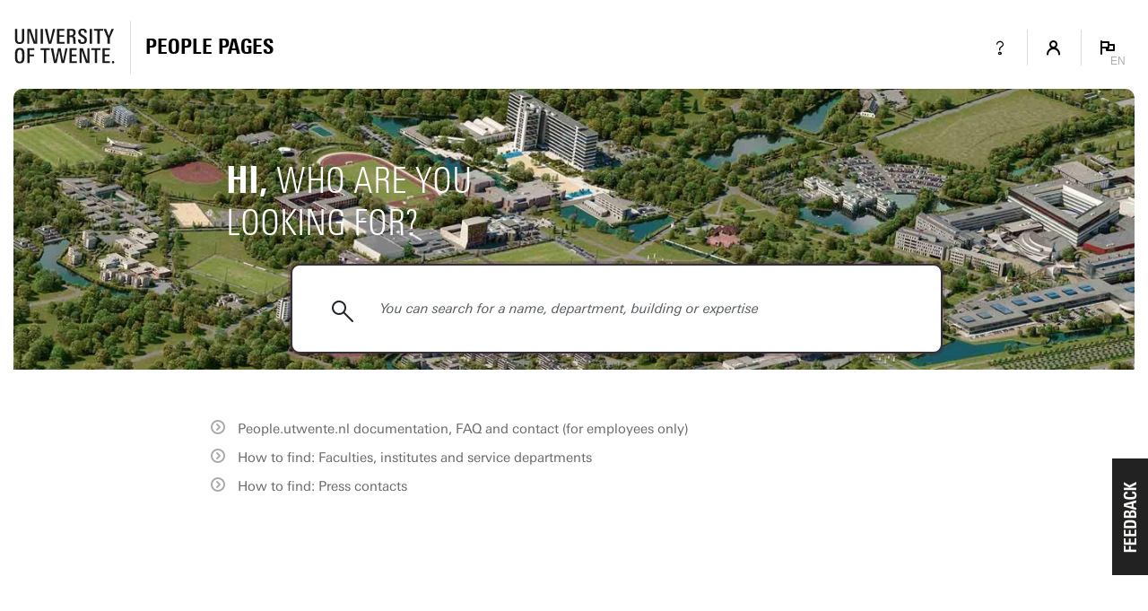

--- FILE ---
content_type: text/html; charset=UTF-8
request_url: https://people.utwente.nl/
body_size: 3442
content:
<!DOCTYPE html><html lang="en" class="page--personpageshome page--no-crumbpath" data-wh-ob="1517516.Q_y1Ok"><head><meta charset="utf-8"><title>People Pages: Find employees &#38; contact details | University of Twente</title><meta name="description" content="Find our employees/staff members. Log in to view internal information or to change your personal profile.">
<!--
Realisatie: 💼 WebHare bv
            🌐 https://www.webhare.nl/
-->
<meta name="viewport" content="width=device-width, initial-scale=1" /><style id="theme__style">@property --theme-color {syntax: "<color>";initial-value: transparent;inherits: true;}@property --theme-color-cta {syntax: "<color>";initial-value: transparent;inherits: true;}@property --theme-color-cta-hover {syntax: "<color>";initial-value: transparent;inherits: true;}@keyframes colorscheme{0%    { --theme-color: #c60c30; } 12%    { --theme-color: #822433; } 25%    { --theme-color: #002c5f; } 37%    { --theme-color: #007d9c; } 50%    { --theme-color: #4a8355; } 62%    { --theme-color: #00675a; } 75%    { --theme-color: #4f2d7f; } 87%    { --theme-color: #cf0072; } 100% { --theme-color: #c60c30; } }@keyframes colorscheme-cta{0%    { --theme-color-cta: #c60c30; } 12%    { --theme-color-cta: #822433; } 25%    { --theme-color-cta: #002c5f; } 37%    { --theme-color-cta: #007d9c; } 50%    { --theme-color-cta: #4a8355; } 62%    { --theme-color-cta: #00675a; } 75%    { --theme-color-cta: #4f2d7f; } 87%    { --theme-color-cta: #cf0072; } 100% { --theme-color-cta: #c60c30; } }@keyframes colorscheme-cta-hover{0%    { --theme-color-cta-hover: #b0061c; } 12%    { --theme-color-cta-hover: #62141e; } 25%    { --theme-color-cta-hover: #00183b; } 37%    { --theme-color-cta-hover: #005d7d; } 50%    { --theme-color-cta-hover: #2f6338; } 62%    { --theme-color-cta-hover: #004b48; } 75%    { --theme-color-cta-hover: #2f1957; } 87%    { --theme-color-cta-hover: #b2014a; } 100% { --theme-color-cta-hover: #b0061c; } }@keyframes colorscheme-background{0%    { background-color: #c60c30; } 12%    { background-color: #822433; } 25%    { background-color: #002c5f; } 37%    { background-color: #007d9c; } 50%    { background-color: #4a8355; } 62%    { background-color: #00675a; } 75%    { background-color: #4f2d7f; } 87%    { background-color: #cf0072; } 100% { background-color: #c60c30; } }@keyframes colorscheme-background-cta{0%    { background-color: #c60c30; } 12%    { background-color: #822433; } 25%    { background-color: #002c5f; } 37%    { background-color: #007d9c; } 50%    { background-color: #4a8355; } 62%    { background-color: #00675a; } 75%    { background-color: #4f2d7f; } 87%    { background-color: #cf0072; } 100% { background-color: #c60c30; } }@keyframes colorscheme-background-cta-hover{0%    { background-color: #b0061c; } 12%    { background-color: #62141e; } 25%    { background-color: #00183b; } 37%    { background-color: #005d7d; } 50%    { background-color: #2f6338; } 62%    { background-color: #004b48; } 75%    { background-color: #2f1957; } 87%    { background-color: #b2014a; } 100% { background-color: #b0061c; } }</style><script>(function(w,d,s,l,i){w[l]=w[l]||[];w[l].push({'gtm.start':new Date().getTime(),event:'gtm.js'});var f=d.getElementsByTagName(s)[0],j=d.createElement(s),dl=l!='dataLayer'?'&l='+l:'';j.async=true;j.src='https://tagging.utwente.nl/gtm.js?id='+i+dl;f.parentNode.insertBefore(j,f);})(window,document,'script','dataLayer','GTM-WW6CJT');</script><script type="application/json" id="wh-config">{"designcdnroot":"https://utwente.becdn.net/.publisher/sd/utwente_ppp/ppp/","designroot":"/.publisher/sd/utwente_ppp/ppp/","dtapstage":"production","imgroot":"https://utwente.becdn.net/.publisher/sd/utwente_ppp/ppp/img/","islive":true,"locale":"en-US","obj":{"designoverlays":[],"navpathitem":{"link":"https://people.utwente.nl/","title":"Home"}},"server":50901,"site":{"animatethemecolor":true,"colorscheme":["#c60c30","#822433","#002c5f","#007d9c","#4a8355","#00675a","#4f2d7f","#cf0072"],"mainutlink":"https://www.utwente.nl/","peopleroot":"https://people.utwente.nl/","projectsroot":"https://projects.utwente.nl/","resultsperpage":100,"siteroot":"https://people.utwente.nl/","universe":[{"filename":"autumn.svg","left":0,"name":"Autumn","top":0,"width":700},{"filename":"bolognese.svg","left":250,"name":"Bolognese","top":-50,"width":350},{"filename":"casino.svg","left":-300,"name":"Casino","top":100,"width":2200},{"filename":"esmeralda.svg","left":300,"name":"Esmeralda","top":0,"width":700},{"filename":"extent.svg","left":0,"name":"Extent","top":0,"width":700},{"filename":"foxtrot.svg","left":0,"name":"Foxtrot","top":0,"width":300},{"filename":"iglesias.svg","left":200,"name":"Iglesias","top":0,"width":400},{"filename":"lord.svg","left":-150,"name":"Lord","top":0,"width":811},{"filename":"lucy.svg","left":0,"name":"Lucy","top":0,"width":350},{"filename":"merijn.svg","left":-100,"name":"Merijn","top":50,"width":750},{"filename":"moby_dick.svg","left":0,"name":"Moby Dick","top":0,"width":1001},{"filename":"mumbai.svg","left":150,"name":"Mumbai","top":0,"width":1000},{"filename":"oma.svg","left":50,"name":"Oma","top":50,"width":249},{"filename":"photon.svg","left":30,"name":"Photon","top":100,"width":300},{"filename":"pop.svg","left":30,"name":"Pop","top":0,"width":500},{"filename":"raket.svg","left":50,"name":"Raket","top":-250,"width":332},{"filename":"relationchips.svg","left":30,"name":"Relationchips","top":-250,"width":1732},{"filename":"spring.svg","left":0,"name":"Spring","top":-100,"width":850},{"filename":"tedtheo.svg","left":0,"name":"Tedtheo","top":-50,"width":439},{"filename":"trachea.svg","left":200,"name":"Trachea","top":100,"width":600},{"filename":"tricufi.svg","left":0,"name":"Tricufi","top":0,"width":300},{"filename":"virginia.svg","left":0,"name":"Virginia","top":100,"width":90}]},"siteroot":"https://people.utwente.nl/","wrd:auth":{"cookiename":"webharelogin-0-9ce36b86","returnid":"0"}}</script><link rel="stylesheet" href="https://utwente.becdn.net/.wh/ea/ap/utwente_ppp.ppp/ap.css"><script src="https://utwente.becdn.net/.wh/ea/ap/utwente_ppp.ppp/ap.mjs" type="module" async></script><script type="application/ld+json">{"@context":"https://schema.org","@type":"BreadcrumbList","itemListElement":[{"@type":"ListItem","item":"https://people.utwente.nl/","name":"People Pages","position":1}]}</script></head><body><noscript><iframe src="https://tagging.utwente.nl/ns.html?id=GTM-WW6CJT" height="0" width="0" style="display:none;visibility:hidden"></iframe></noscript><div class="skiplinksbutton__wrapper"><button type="button" class="skiplinksbutton wh-form__button wh-form__button--solid">Skip to content</button></div><div class="theme__docstate"><span class="theme__docstate-cta"></span><span class="theme__docstate-cta-hover"></span><span class="theme__docstate-state"></span></div><div class="header-top-background"></div><aside class="header-top"><div class="header-top__content"><img class="header-top__utlogo" src="https://utwente.becdn.net/.publisher/sd/utwente_ppp/ppp/img/logo-utwente/ut-logo-white-en.svg" alt="University of Twente" /></div></aside><nav class="header-menubar" aria-label="Hoofd"><div class="header-menubar__content"><a class="header-menubar__mainorganization" href="https://www.utwente.nl" ><img class="header-menubar__utlogo" src="https://utwente.becdn.net/.publisher/sd/utwente_ppp/ppp/img/logo-utwente/ut-logo-sta-black-en.svg" alt="University of Twente" /></a><div class="header-menubar__spacer"></div><div class="header-menubar__backnav " ><a class="header-menubar__backnav__home" href="https://people.utwente.nl/" aria-label="Homepage"><div>People Pages</div></a></div><div class="header-menubar__buttonbar"><a class="header-menubar__menuitem header-menubar__menuitem--infolink" href="https://www.utwente.nl/en/service-portal/communication/websites/people.utwente.nl-public-employee-profile-pages"><span class="menubutton__icon UT-icon-UT_icon_28_questionmark-24px"></span></a><button class="header-menubar__menuitem header-menubar__menuitem--account" popovertarget="header-menubar__accountmenu" aria-controls="header-menubar__accountmenu" type="button" ><span class="menubutton__icon UT-icon-UT_icon_114_person-16px ut-login__topmenuicon"></span></button><div id="header-menubar__accountmenu" class="header-menubar__dropdownmenu" hidden ></div><button class="header-menubar__menuitem header-menubar__menuitem--language" popovertarget="header-menubar__languagemenu" aria-controls="header-menubar__languagemenu" type="button"><span class="menubutton__icon UT-icon-UT_icon_75_flag-16px"></span><span class="header-menubar__menuitem__currentlang">EN</span></button><div id="header-menubar__languagemenu" class="header-menubar__dropdownmenu" hidden><a class="dropdownmenu__item " href="https://personen.utwente.nl/" hreflang="nl" >Nederlands</a><a class="dropdownmenu__item dropdownmenu__item--selected" href="https://people.utwente.nl/" hreflang="en" >English<span class="dropdownmenu__item__icon UT-icon-UT_icon_75_flag-16px"></span></a></div></div></div></nav><div class="header-menubar-background"></div><div class="page__body  "><header class="pageheader pageheader--base pageheader--search pageheader--size-large  "  ><div class="pageheader__background pageheader__background--image"><img class="pageheader__image" src="https://utwente.becdn.net/.wh/ea/uc/i9ab86c500102474a01034b790e02cd96c57d8e7fde3a0801e3f00abc028041/campus-view-2-klein.jpg" style="background: #515A31;  " alt="" /></div><div class="pageheader__searchpanel"><div class="pagesearch__searchbar__tagline"><b>Hi,</b> who are you<br />looking for?</div><div class="pageheader__searchbar__wrapper"><form action="https://people.utwente.nl/overview" method="GET" class="spc-searchbar" autocomplete="off" role="search" ><input id="spc-searchbar__input" class="spc-searchbar__input" name="query"   placeholder="You can search for a name, department, building or expertise" autocomplete="off"  type="search"   autofocus /><button class="spc-searchbar__searchbutton" type="submit" ></button></form></div></div></header><main class="page__contentarea page__contentarea--rtddoc    " ><div class="page-contentstart"  ></div><!--wh_consilio_content--><div class="widget widget-links"><ul><li class="isexternal"><a href="https://utwente.nl/peoplepages">People.utwente.nl documentation, FAQ and contact (for employees only)</a></li><li class="isexternal"><a href="https://www.utwente.nl/en/organisation/structure/main-units/">How to find: Faculties, institutes and service departments</a></li><li class="isexternal"><a href="https://www.utwente.nl/press">How to find: Press contacts</a></li></ul></div><!--/wh_consilio_content--><div class="page__balloon"></div></main></div><footer class="footer"><div class="footer__panel"></div></footer><template id="dialogtemplate"><dialog class="site-dialog"><div class="dialog__header"><div class="dialog__header__content"><button class="dialog__closebutton filteredoverview__toggleaction" aria-label="Close popup" type="button"></button></div></div><div class="dialog__content"></div></dialog></template></body></html>